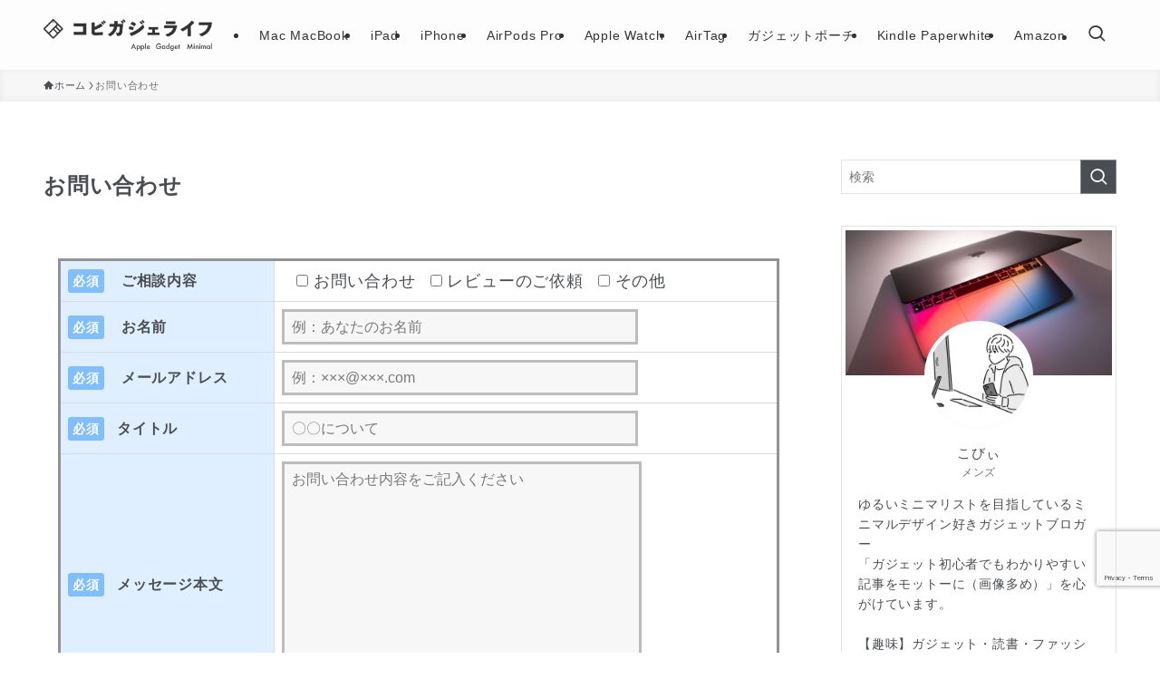

--- FILE ---
content_type: text/html; charset=utf-8
request_url: https://www.google.com/recaptcha/api2/anchor?ar=1&k=6LcTY68qAAAAAJihUSW9ZZV8a3bn2nlvz-SXasRo&co=aHR0cHM6Ly93d3cua29iaS1nYWRnZXRsaWZlLmpwOjQ0Mw..&hl=en&v=PoyoqOPhxBO7pBk68S4YbpHZ&size=invisible&badge=bottomright&anchor-ms=20000&execute-ms=30000&cb=1i761gn2mwjh
body_size: 48605
content:
<!DOCTYPE HTML><html dir="ltr" lang="en"><head><meta http-equiv="Content-Type" content="text/html; charset=UTF-8">
<meta http-equiv="X-UA-Compatible" content="IE=edge">
<title>reCAPTCHA</title>
<style type="text/css">
/* cyrillic-ext */
@font-face {
  font-family: 'Roboto';
  font-style: normal;
  font-weight: 400;
  font-stretch: 100%;
  src: url(//fonts.gstatic.com/s/roboto/v48/KFO7CnqEu92Fr1ME7kSn66aGLdTylUAMa3GUBHMdazTgWw.woff2) format('woff2');
  unicode-range: U+0460-052F, U+1C80-1C8A, U+20B4, U+2DE0-2DFF, U+A640-A69F, U+FE2E-FE2F;
}
/* cyrillic */
@font-face {
  font-family: 'Roboto';
  font-style: normal;
  font-weight: 400;
  font-stretch: 100%;
  src: url(//fonts.gstatic.com/s/roboto/v48/KFO7CnqEu92Fr1ME7kSn66aGLdTylUAMa3iUBHMdazTgWw.woff2) format('woff2');
  unicode-range: U+0301, U+0400-045F, U+0490-0491, U+04B0-04B1, U+2116;
}
/* greek-ext */
@font-face {
  font-family: 'Roboto';
  font-style: normal;
  font-weight: 400;
  font-stretch: 100%;
  src: url(//fonts.gstatic.com/s/roboto/v48/KFO7CnqEu92Fr1ME7kSn66aGLdTylUAMa3CUBHMdazTgWw.woff2) format('woff2');
  unicode-range: U+1F00-1FFF;
}
/* greek */
@font-face {
  font-family: 'Roboto';
  font-style: normal;
  font-weight: 400;
  font-stretch: 100%;
  src: url(//fonts.gstatic.com/s/roboto/v48/KFO7CnqEu92Fr1ME7kSn66aGLdTylUAMa3-UBHMdazTgWw.woff2) format('woff2');
  unicode-range: U+0370-0377, U+037A-037F, U+0384-038A, U+038C, U+038E-03A1, U+03A3-03FF;
}
/* math */
@font-face {
  font-family: 'Roboto';
  font-style: normal;
  font-weight: 400;
  font-stretch: 100%;
  src: url(//fonts.gstatic.com/s/roboto/v48/KFO7CnqEu92Fr1ME7kSn66aGLdTylUAMawCUBHMdazTgWw.woff2) format('woff2');
  unicode-range: U+0302-0303, U+0305, U+0307-0308, U+0310, U+0312, U+0315, U+031A, U+0326-0327, U+032C, U+032F-0330, U+0332-0333, U+0338, U+033A, U+0346, U+034D, U+0391-03A1, U+03A3-03A9, U+03B1-03C9, U+03D1, U+03D5-03D6, U+03F0-03F1, U+03F4-03F5, U+2016-2017, U+2034-2038, U+203C, U+2040, U+2043, U+2047, U+2050, U+2057, U+205F, U+2070-2071, U+2074-208E, U+2090-209C, U+20D0-20DC, U+20E1, U+20E5-20EF, U+2100-2112, U+2114-2115, U+2117-2121, U+2123-214F, U+2190, U+2192, U+2194-21AE, U+21B0-21E5, U+21F1-21F2, U+21F4-2211, U+2213-2214, U+2216-22FF, U+2308-230B, U+2310, U+2319, U+231C-2321, U+2336-237A, U+237C, U+2395, U+239B-23B7, U+23D0, U+23DC-23E1, U+2474-2475, U+25AF, U+25B3, U+25B7, U+25BD, U+25C1, U+25CA, U+25CC, U+25FB, U+266D-266F, U+27C0-27FF, U+2900-2AFF, U+2B0E-2B11, U+2B30-2B4C, U+2BFE, U+3030, U+FF5B, U+FF5D, U+1D400-1D7FF, U+1EE00-1EEFF;
}
/* symbols */
@font-face {
  font-family: 'Roboto';
  font-style: normal;
  font-weight: 400;
  font-stretch: 100%;
  src: url(//fonts.gstatic.com/s/roboto/v48/KFO7CnqEu92Fr1ME7kSn66aGLdTylUAMaxKUBHMdazTgWw.woff2) format('woff2');
  unicode-range: U+0001-000C, U+000E-001F, U+007F-009F, U+20DD-20E0, U+20E2-20E4, U+2150-218F, U+2190, U+2192, U+2194-2199, U+21AF, U+21E6-21F0, U+21F3, U+2218-2219, U+2299, U+22C4-22C6, U+2300-243F, U+2440-244A, U+2460-24FF, U+25A0-27BF, U+2800-28FF, U+2921-2922, U+2981, U+29BF, U+29EB, U+2B00-2BFF, U+4DC0-4DFF, U+FFF9-FFFB, U+10140-1018E, U+10190-1019C, U+101A0, U+101D0-101FD, U+102E0-102FB, U+10E60-10E7E, U+1D2C0-1D2D3, U+1D2E0-1D37F, U+1F000-1F0FF, U+1F100-1F1AD, U+1F1E6-1F1FF, U+1F30D-1F30F, U+1F315, U+1F31C, U+1F31E, U+1F320-1F32C, U+1F336, U+1F378, U+1F37D, U+1F382, U+1F393-1F39F, U+1F3A7-1F3A8, U+1F3AC-1F3AF, U+1F3C2, U+1F3C4-1F3C6, U+1F3CA-1F3CE, U+1F3D4-1F3E0, U+1F3ED, U+1F3F1-1F3F3, U+1F3F5-1F3F7, U+1F408, U+1F415, U+1F41F, U+1F426, U+1F43F, U+1F441-1F442, U+1F444, U+1F446-1F449, U+1F44C-1F44E, U+1F453, U+1F46A, U+1F47D, U+1F4A3, U+1F4B0, U+1F4B3, U+1F4B9, U+1F4BB, U+1F4BF, U+1F4C8-1F4CB, U+1F4D6, U+1F4DA, U+1F4DF, U+1F4E3-1F4E6, U+1F4EA-1F4ED, U+1F4F7, U+1F4F9-1F4FB, U+1F4FD-1F4FE, U+1F503, U+1F507-1F50B, U+1F50D, U+1F512-1F513, U+1F53E-1F54A, U+1F54F-1F5FA, U+1F610, U+1F650-1F67F, U+1F687, U+1F68D, U+1F691, U+1F694, U+1F698, U+1F6AD, U+1F6B2, U+1F6B9-1F6BA, U+1F6BC, U+1F6C6-1F6CF, U+1F6D3-1F6D7, U+1F6E0-1F6EA, U+1F6F0-1F6F3, U+1F6F7-1F6FC, U+1F700-1F7FF, U+1F800-1F80B, U+1F810-1F847, U+1F850-1F859, U+1F860-1F887, U+1F890-1F8AD, U+1F8B0-1F8BB, U+1F8C0-1F8C1, U+1F900-1F90B, U+1F93B, U+1F946, U+1F984, U+1F996, U+1F9E9, U+1FA00-1FA6F, U+1FA70-1FA7C, U+1FA80-1FA89, U+1FA8F-1FAC6, U+1FACE-1FADC, U+1FADF-1FAE9, U+1FAF0-1FAF8, U+1FB00-1FBFF;
}
/* vietnamese */
@font-face {
  font-family: 'Roboto';
  font-style: normal;
  font-weight: 400;
  font-stretch: 100%;
  src: url(//fonts.gstatic.com/s/roboto/v48/KFO7CnqEu92Fr1ME7kSn66aGLdTylUAMa3OUBHMdazTgWw.woff2) format('woff2');
  unicode-range: U+0102-0103, U+0110-0111, U+0128-0129, U+0168-0169, U+01A0-01A1, U+01AF-01B0, U+0300-0301, U+0303-0304, U+0308-0309, U+0323, U+0329, U+1EA0-1EF9, U+20AB;
}
/* latin-ext */
@font-face {
  font-family: 'Roboto';
  font-style: normal;
  font-weight: 400;
  font-stretch: 100%;
  src: url(//fonts.gstatic.com/s/roboto/v48/KFO7CnqEu92Fr1ME7kSn66aGLdTylUAMa3KUBHMdazTgWw.woff2) format('woff2');
  unicode-range: U+0100-02BA, U+02BD-02C5, U+02C7-02CC, U+02CE-02D7, U+02DD-02FF, U+0304, U+0308, U+0329, U+1D00-1DBF, U+1E00-1E9F, U+1EF2-1EFF, U+2020, U+20A0-20AB, U+20AD-20C0, U+2113, U+2C60-2C7F, U+A720-A7FF;
}
/* latin */
@font-face {
  font-family: 'Roboto';
  font-style: normal;
  font-weight: 400;
  font-stretch: 100%;
  src: url(//fonts.gstatic.com/s/roboto/v48/KFO7CnqEu92Fr1ME7kSn66aGLdTylUAMa3yUBHMdazQ.woff2) format('woff2');
  unicode-range: U+0000-00FF, U+0131, U+0152-0153, U+02BB-02BC, U+02C6, U+02DA, U+02DC, U+0304, U+0308, U+0329, U+2000-206F, U+20AC, U+2122, U+2191, U+2193, U+2212, U+2215, U+FEFF, U+FFFD;
}
/* cyrillic-ext */
@font-face {
  font-family: 'Roboto';
  font-style: normal;
  font-weight: 500;
  font-stretch: 100%;
  src: url(//fonts.gstatic.com/s/roboto/v48/KFO7CnqEu92Fr1ME7kSn66aGLdTylUAMa3GUBHMdazTgWw.woff2) format('woff2');
  unicode-range: U+0460-052F, U+1C80-1C8A, U+20B4, U+2DE0-2DFF, U+A640-A69F, U+FE2E-FE2F;
}
/* cyrillic */
@font-face {
  font-family: 'Roboto';
  font-style: normal;
  font-weight: 500;
  font-stretch: 100%;
  src: url(//fonts.gstatic.com/s/roboto/v48/KFO7CnqEu92Fr1ME7kSn66aGLdTylUAMa3iUBHMdazTgWw.woff2) format('woff2');
  unicode-range: U+0301, U+0400-045F, U+0490-0491, U+04B0-04B1, U+2116;
}
/* greek-ext */
@font-face {
  font-family: 'Roboto';
  font-style: normal;
  font-weight: 500;
  font-stretch: 100%;
  src: url(//fonts.gstatic.com/s/roboto/v48/KFO7CnqEu92Fr1ME7kSn66aGLdTylUAMa3CUBHMdazTgWw.woff2) format('woff2');
  unicode-range: U+1F00-1FFF;
}
/* greek */
@font-face {
  font-family: 'Roboto';
  font-style: normal;
  font-weight: 500;
  font-stretch: 100%;
  src: url(//fonts.gstatic.com/s/roboto/v48/KFO7CnqEu92Fr1ME7kSn66aGLdTylUAMa3-UBHMdazTgWw.woff2) format('woff2');
  unicode-range: U+0370-0377, U+037A-037F, U+0384-038A, U+038C, U+038E-03A1, U+03A3-03FF;
}
/* math */
@font-face {
  font-family: 'Roboto';
  font-style: normal;
  font-weight: 500;
  font-stretch: 100%;
  src: url(//fonts.gstatic.com/s/roboto/v48/KFO7CnqEu92Fr1ME7kSn66aGLdTylUAMawCUBHMdazTgWw.woff2) format('woff2');
  unicode-range: U+0302-0303, U+0305, U+0307-0308, U+0310, U+0312, U+0315, U+031A, U+0326-0327, U+032C, U+032F-0330, U+0332-0333, U+0338, U+033A, U+0346, U+034D, U+0391-03A1, U+03A3-03A9, U+03B1-03C9, U+03D1, U+03D5-03D6, U+03F0-03F1, U+03F4-03F5, U+2016-2017, U+2034-2038, U+203C, U+2040, U+2043, U+2047, U+2050, U+2057, U+205F, U+2070-2071, U+2074-208E, U+2090-209C, U+20D0-20DC, U+20E1, U+20E5-20EF, U+2100-2112, U+2114-2115, U+2117-2121, U+2123-214F, U+2190, U+2192, U+2194-21AE, U+21B0-21E5, U+21F1-21F2, U+21F4-2211, U+2213-2214, U+2216-22FF, U+2308-230B, U+2310, U+2319, U+231C-2321, U+2336-237A, U+237C, U+2395, U+239B-23B7, U+23D0, U+23DC-23E1, U+2474-2475, U+25AF, U+25B3, U+25B7, U+25BD, U+25C1, U+25CA, U+25CC, U+25FB, U+266D-266F, U+27C0-27FF, U+2900-2AFF, U+2B0E-2B11, U+2B30-2B4C, U+2BFE, U+3030, U+FF5B, U+FF5D, U+1D400-1D7FF, U+1EE00-1EEFF;
}
/* symbols */
@font-face {
  font-family: 'Roboto';
  font-style: normal;
  font-weight: 500;
  font-stretch: 100%;
  src: url(//fonts.gstatic.com/s/roboto/v48/KFO7CnqEu92Fr1ME7kSn66aGLdTylUAMaxKUBHMdazTgWw.woff2) format('woff2');
  unicode-range: U+0001-000C, U+000E-001F, U+007F-009F, U+20DD-20E0, U+20E2-20E4, U+2150-218F, U+2190, U+2192, U+2194-2199, U+21AF, U+21E6-21F0, U+21F3, U+2218-2219, U+2299, U+22C4-22C6, U+2300-243F, U+2440-244A, U+2460-24FF, U+25A0-27BF, U+2800-28FF, U+2921-2922, U+2981, U+29BF, U+29EB, U+2B00-2BFF, U+4DC0-4DFF, U+FFF9-FFFB, U+10140-1018E, U+10190-1019C, U+101A0, U+101D0-101FD, U+102E0-102FB, U+10E60-10E7E, U+1D2C0-1D2D3, U+1D2E0-1D37F, U+1F000-1F0FF, U+1F100-1F1AD, U+1F1E6-1F1FF, U+1F30D-1F30F, U+1F315, U+1F31C, U+1F31E, U+1F320-1F32C, U+1F336, U+1F378, U+1F37D, U+1F382, U+1F393-1F39F, U+1F3A7-1F3A8, U+1F3AC-1F3AF, U+1F3C2, U+1F3C4-1F3C6, U+1F3CA-1F3CE, U+1F3D4-1F3E0, U+1F3ED, U+1F3F1-1F3F3, U+1F3F5-1F3F7, U+1F408, U+1F415, U+1F41F, U+1F426, U+1F43F, U+1F441-1F442, U+1F444, U+1F446-1F449, U+1F44C-1F44E, U+1F453, U+1F46A, U+1F47D, U+1F4A3, U+1F4B0, U+1F4B3, U+1F4B9, U+1F4BB, U+1F4BF, U+1F4C8-1F4CB, U+1F4D6, U+1F4DA, U+1F4DF, U+1F4E3-1F4E6, U+1F4EA-1F4ED, U+1F4F7, U+1F4F9-1F4FB, U+1F4FD-1F4FE, U+1F503, U+1F507-1F50B, U+1F50D, U+1F512-1F513, U+1F53E-1F54A, U+1F54F-1F5FA, U+1F610, U+1F650-1F67F, U+1F687, U+1F68D, U+1F691, U+1F694, U+1F698, U+1F6AD, U+1F6B2, U+1F6B9-1F6BA, U+1F6BC, U+1F6C6-1F6CF, U+1F6D3-1F6D7, U+1F6E0-1F6EA, U+1F6F0-1F6F3, U+1F6F7-1F6FC, U+1F700-1F7FF, U+1F800-1F80B, U+1F810-1F847, U+1F850-1F859, U+1F860-1F887, U+1F890-1F8AD, U+1F8B0-1F8BB, U+1F8C0-1F8C1, U+1F900-1F90B, U+1F93B, U+1F946, U+1F984, U+1F996, U+1F9E9, U+1FA00-1FA6F, U+1FA70-1FA7C, U+1FA80-1FA89, U+1FA8F-1FAC6, U+1FACE-1FADC, U+1FADF-1FAE9, U+1FAF0-1FAF8, U+1FB00-1FBFF;
}
/* vietnamese */
@font-face {
  font-family: 'Roboto';
  font-style: normal;
  font-weight: 500;
  font-stretch: 100%;
  src: url(//fonts.gstatic.com/s/roboto/v48/KFO7CnqEu92Fr1ME7kSn66aGLdTylUAMa3OUBHMdazTgWw.woff2) format('woff2');
  unicode-range: U+0102-0103, U+0110-0111, U+0128-0129, U+0168-0169, U+01A0-01A1, U+01AF-01B0, U+0300-0301, U+0303-0304, U+0308-0309, U+0323, U+0329, U+1EA0-1EF9, U+20AB;
}
/* latin-ext */
@font-face {
  font-family: 'Roboto';
  font-style: normal;
  font-weight: 500;
  font-stretch: 100%;
  src: url(//fonts.gstatic.com/s/roboto/v48/KFO7CnqEu92Fr1ME7kSn66aGLdTylUAMa3KUBHMdazTgWw.woff2) format('woff2');
  unicode-range: U+0100-02BA, U+02BD-02C5, U+02C7-02CC, U+02CE-02D7, U+02DD-02FF, U+0304, U+0308, U+0329, U+1D00-1DBF, U+1E00-1E9F, U+1EF2-1EFF, U+2020, U+20A0-20AB, U+20AD-20C0, U+2113, U+2C60-2C7F, U+A720-A7FF;
}
/* latin */
@font-face {
  font-family: 'Roboto';
  font-style: normal;
  font-weight: 500;
  font-stretch: 100%;
  src: url(//fonts.gstatic.com/s/roboto/v48/KFO7CnqEu92Fr1ME7kSn66aGLdTylUAMa3yUBHMdazQ.woff2) format('woff2');
  unicode-range: U+0000-00FF, U+0131, U+0152-0153, U+02BB-02BC, U+02C6, U+02DA, U+02DC, U+0304, U+0308, U+0329, U+2000-206F, U+20AC, U+2122, U+2191, U+2193, U+2212, U+2215, U+FEFF, U+FFFD;
}
/* cyrillic-ext */
@font-face {
  font-family: 'Roboto';
  font-style: normal;
  font-weight: 900;
  font-stretch: 100%;
  src: url(//fonts.gstatic.com/s/roboto/v48/KFO7CnqEu92Fr1ME7kSn66aGLdTylUAMa3GUBHMdazTgWw.woff2) format('woff2');
  unicode-range: U+0460-052F, U+1C80-1C8A, U+20B4, U+2DE0-2DFF, U+A640-A69F, U+FE2E-FE2F;
}
/* cyrillic */
@font-face {
  font-family: 'Roboto';
  font-style: normal;
  font-weight: 900;
  font-stretch: 100%;
  src: url(//fonts.gstatic.com/s/roboto/v48/KFO7CnqEu92Fr1ME7kSn66aGLdTylUAMa3iUBHMdazTgWw.woff2) format('woff2');
  unicode-range: U+0301, U+0400-045F, U+0490-0491, U+04B0-04B1, U+2116;
}
/* greek-ext */
@font-face {
  font-family: 'Roboto';
  font-style: normal;
  font-weight: 900;
  font-stretch: 100%;
  src: url(//fonts.gstatic.com/s/roboto/v48/KFO7CnqEu92Fr1ME7kSn66aGLdTylUAMa3CUBHMdazTgWw.woff2) format('woff2');
  unicode-range: U+1F00-1FFF;
}
/* greek */
@font-face {
  font-family: 'Roboto';
  font-style: normal;
  font-weight: 900;
  font-stretch: 100%;
  src: url(//fonts.gstatic.com/s/roboto/v48/KFO7CnqEu92Fr1ME7kSn66aGLdTylUAMa3-UBHMdazTgWw.woff2) format('woff2');
  unicode-range: U+0370-0377, U+037A-037F, U+0384-038A, U+038C, U+038E-03A1, U+03A3-03FF;
}
/* math */
@font-face {
  font-family: 'Roboto';
  font-style: normal;
  font-weight: 900;
  font-stretch: 100%;
  src: url(//fonts.gstatic.com/s/roboto/v48/KFO7CnqEu92Fr1ME7kSn66aGLdTylUAMawCUBHMdazTgWw.woff2) format('woff2');
  unicode-range: U+0302-0303, U+0305, U+0307-0308, U+0310, U+0312, U+0315, U+031A, U+0326-0327, U+032C, U+032F-0330, U+0332-0333, U+0338, U+033A, U+0346, U+034D, U+0391-03A1, U+03A3-03A9, U+03B1-03C9, U+03D1, U+03D5-03D6, U+03F0-03F1, U+03F4-03F5, U+2016-2017, U+2034-2038, U+203C, U+2040, U+2043, U+2047, U+2050, U+2057, U+205F, U+2070-2071, U+2074-208E, U+2090-209C, U+20D0-20DC, U+20E1, U+20E5-20EF, U+2100-2112, U+2114-2115, U+2117-2121, U+2123-214F, U+2190, U+2192, U+2194-21AE, U+21B0-21E5, U+21F1-21F2, U+21F4-2211, U+2213-2214, U+2216-22FF, U+2308-230B, U+2310, U+2319, U+231C-2321, U+2336-237A, U+237C, U+2395, U+239B-23B7, U+23D0, U+23DC-23E1, U+2474-2475, U+25AF, U+25B3, U+25B7, U+25BD, U+25C1, U+25CA, U+25CC, U+25FB, U+266D-266F, U+27C0-27FF, U+2900-2AFF, U+2B0E-2B11, U+2B30-2B4C, U+2BFE, U+3030, U+FF5B, U+FF5D, U+1D400-1D7FF, U+1EE00-1EEFF;
}
/* symbols */
@font-face {
  font-family: 'Roboto';
  font-style: normal;
  font-weight: 900;
  font-stretch: 100%;
  src: url(//fonts.gstatic.com/s/roboto/v48/KFO7CnqEu92Fr1ME7kSn66aGLdTylUAMaxKUBHMdazTgWw.woff2) format('woff2');
  unicode-range: U+0001-000C, U+000E-001F, U+007F-009F, U+20DD-20E0, U+20E2-20E4, U+2150-218F, U+2190, U+2192, U+2194-2199, U+21AF, U+21E6-21F0, U+21F3, U+2218-2219, U+2299, U+22C4-22C6, U+2300-243F, U+2440-244A, U+2460-24FF, U+25A0-27BF, U+2800-28FF, U+2921-2922, U+2981, U+29BF, U+29EB, U+2B00-2BFF, U+4DC0-4DFF, U+FFF9-FFFB, U+10140-1018E, U+10190-1019C, U+101A0, U+101D0-101FD, U+102E0-102FB, U+10E60-10E7E, U+1D2C0-1D2D3, U+1D2E0-1D37F, U+1F000-1F0FF, U+1F100-1F1AD, U+1F1E6-1F1FF, U+1F30D-1F30F, U+1F315, U+1F31C, U+1F31E, U+1F320-1F32C, U+1F336, U+1F378, U+1F37D, U+1F382, U+1F393-1F39F, U+1F3A7-1F3A8, U+1F3AC-1F3AF, U+1F3C2, U+1F3C4-1F3C6, U+1F3CA-1F3CE, U+1F3D4-1F3E0, U+1F3ED, U+1F3F1-1F3F3, U+1F3F5-1F3F7, U+1F408, U+1F415, U+1F41F, U+1F426, U+1F43F, U+1F441-1F442, U+1F444, U+1F446-1F449, U+1F44C-1F44E, U+1F453, U+1F46A, U+1F47D, U+1F4A3, U+1F4B0, U+1F4B3, U+1F4B9, U+1F4BB, U+1F4BF, U+1F4C8-1F4CB, U+1F4D6, U+1F4DA, U+1F4DF, U+1F4E3-1F4E6, U+1F4EA-1F4ED, U+1F4F7, U+1F4F9-1F4FB, U+1F4FD-1F4FE, U+1F503, U+1F507-1F50B, U+1F50D, U+1F512-1F513, U+1F53E-1F54A, U+1F54F-1F5FA, U+1F610, U+1F650-1F67F, U+1F687, U+1F68D, U+1F691, U+1F694, U+1F698, U+1F6AD, U+1F6B2, U+1F6B9-1F6BA, U+1F6BC, U+1F6C6-1F6CF, U+1F6D3-1F6D7, U+1F6E0-1F6EA, U+1F6F0-1F6F3, U+1F6F7-1F6FC, U+1F700-1F7FF, U+1F800-1F80B, U+1F810-1F847, U+1F850-1F859, U+1F860-1F887, U+1F890-1F8AD, U+1F8B0-1F8BB, U+1F8C0-1F8C1, U+1F900-1F90B, U+1F93B, U+1F946, U+1F984, U+1F996, U+1F9E9, U+1FA00-1FA6F, U+1FA70-1FA7C, U+1FA80-1FA89, U+1FA8F-1FAC6, U+1FACE-1FADC, U+1FADF-1FAE9, U+1FAF0-1FAF8, U+1FB00-1FBFF;
}
/* vietnamese */
@font-face {
  font-family: 'Roboto';
  font-style: normal;
  font-weight: 900;
  font-stretch: 100%;
  src: url(//fonts.gstatic.com/s/roboto/v48/KFO7CnqEu92Fr1ME7kSn66aGLdTylUAMa3OUBHMdazTgWw.woff2) format('woff2');
  unicode-range: U+0102-0103, U+0110-0111, U+0128-0129, U+0168-0169, U+01A0-01A1, U+01AF-01B0, U+0300-0301, U+0303-0304, U+0308-0309, U+0323, U+0329, U+1EA0-1EF9, U+20AB;
}
/* latin-ext */
@font-face {
  font-family: 'Roboto';
  font-style: normal;
  font-weight: 900;
  font-stretch: 100%;
  src: url(//fonts.gstatic.com/s/roboto/v48/KFO7CnqEu92Fr1ME7kSn66aGLdTylUAMa3KUBHMdazTgWw.woff2) format('woff2');
  unicode-range: U+0100-02BA, U+02BD-02C5, U+02C7-02CC, U+02CE-02D7, U+02DD-02FF, U+0304, U+0308, U+0329, U+1D00-1DBF, U+1E00-1E9F, U+1EF2-1EFF, U+2020, U+20A0-20AB, U+20AD-20C0, U+2113, U+2C60-2C7F, U+A720-A7FF;
}
/* latin */
@font-face {
  font-family: 'Roboto';
  font-style: normal;
  font-weight: 900;
  font-stretch: 100%;
  src: url(//fonts.gstatic.com/s/roboto/v48/KFO7CnqEu92Fr1ME7kSn66aGLdTylUAMa3yUBHMdazQ.woff2) format('woff2');
  unicode-range: U+0000-00FF, U+0131, U+0152-0153, U+02BB-02BC, U+02C6, U+02DA, U+02DC, U+0304, U+0308, U+0329, U+2000-206F, U+20AC, U+2122, U+2191, U+2193, U+2212, U+2215, U+FEFF, U+FFFD;
}

</style>
<link rel="stylesheet" type="text/css" href="https://www.gstatic.com/recaptcha/releases/PoyoqOPhxBO7pBk68S4YbpHZ/styles__ltr.css">
<script nonce="zQ6nsq5m-kPqZ7NoAW5f7A" type="text/javascript">window['__recaptcha_api'] = 'https://www.google.com/recaptcha/api2/';</script>
<script type="text/javascript" src="https://www.gstatic.com/recaptcha/releases/PoyoqOPhxBO7pBk68S4YbpHZ/recaptcha__en.js" nonce="zQ6nsq5m-kPqZ7NoAW5f7A">
      
    </script></head>
<body><div id="rc-anchor-alert" class="rc-anchor-alert"></div>
<input type="hidden" id="recaptcha-token" value="[base64]">
<script type="text/javascript" nonce="zQ6nsq5m-kPqZ7NoAW5f7A">
      recaptcha.anchor.Main.init("[\x22ainput\x22,[\x22bgdata\x22,\x22\x22,\[base64]/[base64]/[base64]/[base64]/cjw8ejpyPj4+eil9Y2F0Y2gobCl7dGhyb3cgbDt9fSxIPWZ1bmN0aW9uKHcsdCx6KXtpZih3PT0xOTR8fHc9PTIwOCl0LnZbd10/dC52W3ddLmNvbmNhdCh6KTp0LnZbd109b2Yoeix0KTtlbHNle2lmKHQuYkImJnchPTMxNylyZXR1cm47dz09NjZ8fHc9PTEyMnx8dz09NDcwfHx3PT00NHx8dz09NDE2fHx3PT0zOTd8fHc9PTQyMXx8dz09Njh8fHc9PTcwfHx3PT0xODQ/[base64]/[base64]/[base64]/bmV3IGRbVl0oSlswXSk6cD09Mj9uZXcgZFtWXShKWzBdLEpbMV0pOnA9PTM/bmV3IGRbVl0oSlswXSxKWzFdLEpbMl0pOnA9PTQ/[base64]/[base64]/[base64]/[base64]\x22,\[base64]\\u003d\x22,\x22w4pPdMKvwrFJTsK4dlJhw6A6wpPCt8OSwpZKwp4+w6wNZHrCscKEworCk8OJwpA/KMOCw5LDjHwYwpXDpsOmwpLDikgaL8KMwooCMwVJBcOUw7vDjsKGwpJ6ViJFw6EFw4XCpjvCnRF0b8Ozw6PCmxjCjsKbWsO0fcO9woRMwq5vJy8ew5DCuFHCrMOQCMOFw7Vww6BZCcOCwoB+wqTDmgFmLhYHRHZIw6t/YsK+w7drw6nDrsOXw5AJw5TDgXTClsKOwqPDoSTDmAkXw6skFGvDsUxzw5PDtkPCszvCqMOPwo3Cl8KMAMKnwqJVwpYKZ2V7c3Naw4FKw5nDilfDsMOhwpbCsMKbwqDDiMKVeldCGwUaNUhBOX3DlMK1wq0Rw41rBMKna8O4w6PCr8OwJ8O9wq/CgVQ0BcOIK1XCkVAew7jDuwjCiF0tQsO5w7ESw7/[base64]/P8KXAzHCusKzKcKCwo3DpsO/w5gIw5LDi8OowrpCMQ4hwr3DpMO5XXzDjMOiXcOjwrQ6QMOlWHdJbzzDr8KrW8KtwqnCgMOaWlvCkSnDt3fCtzJCe8OQB8O6wpLDn8O7wop6wrpMakx+OMOnwoMBGcOYbxPCi8KQSlLDmBQzRGhkEUzCsMKZwqA/BSnCvcKSc0vDqh/[base64]/[base64]/CscKKPGgGw5zDvsKjw7vDpXXCjsOJGcOWUy4nDhJ2cMOMw77DplJabjfDkcOWwrTDhMKaa8K/[base64]/ChMO6ZcOuDsKNf8OPcMOCwr5xRsKXX20rwrDDmFHDmMK0c8ORw7YdScONd8ORw4Rsw4UkwqnCqMK9YQvDuBbCny44w67Cng7CnsKlZcO6wp45V8KbKgJcw5Y8VMOlTgEESF1kwpvCicKMw5/DhXAAUcK2wrlOZETDgB47HsOeRsK9wqd2w6ppw4d6wpDDj8OOMsO5WcKUwo/[base64]/CisKaIMKqc8KbZBLCrsKSYFvCvsO+Cgd1w4AeQDVqwoxYwo4CFMO/[base64]/DrMOAw4XDo8KTSTXDszogdXZxIjg/wrxqwqsWwrthw7twIADCkCPCs8KBwq0mw4lBw6LCpkIzw6jCpQ/DlMK8w7zCkmzCvw3ClMOLMy9nBsOtw6xVwp3Cl8OHwosSwpZ2w68vbsOSwpnDnsKmLFDCgsODwrIzw6nDtz4qw6XDucKCDmIiQRnCphVdQMOwcVrDkMKlwo7Cp37Cq8O4w4DCs8K2wrQvQsKhQcKjK8Oswo/DkURiwrpZwr7CqWMmGcKEacKQSjXCvkAaOcKcwoTDicO1E3AZHVrCjG/CvWDCi0YZLsK4bMOqQ0HChFHDiwHDsVPDuMOqRcOcwo/Cm8OXw7pwehLDqMOGKMOfwpTCucKXFsKvSCR9UFLCtcOVO8OrQHQRw7dbw5vDtDUow63DuMK+wr8cw4IvSFAaAg5kw5V1wq/Cg1AZY8Oqw5jCjSI1IizChAJXEcKQQcO8XRvClsO8wrASC8KLAAl/[base64]/FcKGMMOWCB/Dm8K9ZcO/w6U3IkJawpjCncOeCcKlDAIzOsKVwrHCiBbCsQkewobCh8KLwrfCisOPwpvCgcKnwoF9w5TCt8KkfsKpwrPCg1R1wqwhDm3CrsKvwq7Dt8K+RsKdenLDoMKhSiLDu0TDvMKgw6AxLcKVw4XDgHTCisKjc0N/DcKPYcOZw7XDtsOhwpEGwrrDpkBEw57DssKjw5loPsO4W8KSbHTCn8KAUMKiwpFZEn8kUsK8w4NGwr9lCcKfKsO4w7DCnQ3Ch8KqDMO/SinDrMOlQsKIOMOaw5RPwrbCisO0dT0KRMOaYTMpw61GwpdeZ3NYOsOFQwZoYcKMI3/DuXPCisO2w5hCw5vCpcKvw5DCv8KXfi0NwqtNaMKoIBjDmcKfw6V3fRxVwqLCtCHDogoTK8KQwrN2w75SWMKEH8Onwr3DqBQ/XQANdmDDmATChkDCnsOfwqfDmMKVFcKRN1JIwrPCmCQoOMKvw6bCjhIlK13DoA1ywr8tD8K7HivDr8OdJcKEQTZUby0YHMOMLxXCksO8w48bTCIkwp7DuUVqwrbCt8OOUiRJTUdpwpAxw7PDj8KewpXCoCjCqMObBMOnw4jCsHzDjS3DtD1DRsONfBTDgMK+YcONwrN/wpnCrynCsMKIwp1hw7I4wqHCmD9HSsK8LHwkwrNYwoMdwqbChi8lbMK7w4gcwqrDlcObw73ClzEDKXTCg8K2wp4hw7PCoXF8HMOQIsKew71/wqwERyjDucOmw7jDpRJVw5nCqkIuw5vDtE4lwq3DtkZKwq9TNSvCkH/DpsOCwqnCjsKbw6kKw6fCl8KraXfDg8KOasKBwpxCwqEPwpPDjDkmwrJfwqrCqS5Mw6XDscO0wqROZSDDuFs5w4nCgk/DiHvCtMKMJ8KRasK8worCvsKFwo/[base64]/[base64]/wrQBw7Aaw7HDq8OWw5RHCcOjw4LCvsKnw4NxwrzDt8Oww4LDjkTCnRgWMzjDqV9wdxtwBMOsW8Osw7hAwp1Rw77Du1EAw7s2wozDgy7ChcKvwrnCs8ONH8Otw6h6woFOHGxvPMOVw6oewpfDgcOPw6rDlW/DsMO9TTIWZ8OGIBBmBz4CcULDqCkgwqHCjFUAGsKFFMOVw4XCmFTCvG8dwr81UMOOFgJ+wohSNnTDucKjw4ZIwq55cAfDs34ILMKBw7dTX8KEMH/Dr8KuwoHCtXnDlcKGwpUPwqVqdMK6cMK0w6rCqMOvTjjDn8OPwpDCksOkDgrCk0nDpxNXwpE/wo7CusKjS1PCjW7Ch8OzLXbCtsO1wrEEKMK6w6www5gzGQwqSsKeNEfCgMOUw4pvw7/DusKmw5MCAinDkW3CnBE0w5kpwqgCFi8kw5NyPS3Dgy9Vw7jDjsK5Tw5awqR8w5QAwrbDmTLCq2nCg8Olw5nDuMKmdi1uVcOsw6vDlXPCpgsIJMKPFcOjwohXW8O5woPDisK4wrPDvsO3TjxgdhHDqW/CqcOwwoXCpBYww6LCq8OfJ1fCjMKRRcOaEMO/woHDtwPCmCk+alvCjkdKwozCugJ5Z8KINcKocnTDoXDCi2s4YcOVOsOowr/CsGg3w5rCm8K2w4lBPg/DqUJqWRrDsw8SwqDDlVTCrGbCugpuwqYpw7fDoExRJmk3ecK1NG0jc8OUwqcDwr83w44KwplbMBfDhThXJsOMa8Kuw6PCssOow6PCsUceSsOzw74uZ8OQE10lc34Dwqw8wrp/wonDlMKDJMO+w7zDh8OgYg4ZKHLDm8Oowo4Gw4dnwrHDsCPCnMKpwqV/wrzClwvCosOuMEU4CnPDn8OreCc/w7HDpQDCuMOow79MGV86wqAVAMKOaMKvw6Ukwr0aIMO6w5nDusO0RMOswqdTRBfDvVMeKcK5ekLDpFx/wrbCsE4xw6hTB8KfOG7CiyTCt8O9Q3bCm3Afw6RRc8KCBcOuaVxiEXfChzfDg8OKT3vDmWHCoWMGG8O1w7cPw4bCvMKRTnM7AmwZL8Ouw4jDlcKXwpTDsFxhw790Z17ClMOXB23DpMOqwoM1IMO/w7DCqj88e8KNIkjDkArCo8KBXnRMwqp5aG7CqV8awo/[base64]/Crl06wqTDs8OHacObwowAdCfCm8OlKC0Dw6jDtDXDnzpdwp1pWkxLdDrDgWPDncO/JE/Dr8OKwq8GUsKbw73Dm8KuwoHCpcKnwrXDlk7CnWDCpMOEUGPDtsOdeBPCocKKwrzCuj7DnsKDFX7ChMKNMMOHwrnCpBDClQ5zw5ReHTvCvMKYFcKoVsKrR8OGUcKlwqIfV17CoVnDqMKvIMK/w47DuwzClGsCw4fCvcO9wpbDrcKHAynDgcOIwrsQDDnCn8KyAHhvUlXDlMKhERNUd8OKFsKEZsOew7rCi8KPNMOfbcOBw4cUW1XDoMOZwoLCisOAw5kVwpzCqBdUDMOxBBnCuMOFeih3wrFDwrhnGcKnw5E+w6F0wq/[base64]/wrLDr0NuwrjCiV3Do0zDqcKwHMO4MsKBccKQw6UJw4fDu3zCn8KuwqZNwp1ZDQkjw6oCADMuw68ewqYTwqxpw5PChcKtQcODwojDvMKoEsO5A3pEJMKEBQTDrXbDhhnChMOLIMOoC8OYwrU0w7DDu1LCusOjwojDgsOge11fwrE/wqrDv8K5w6UCPk06C8KTKx/CtsOlW1TDssKJbMK6S3/DoystbMKww6zClgDDo8O0RU0AwoBEwqMewqRXIXEWwrdSwpTDiSt2VsOSQMKzwqBeVW0kA1TCrkchw47CvELCncKWQ3jCscOPB8OSwo/DqcO9KcKPFcOvKiLCv8OpHXdfw4cjXsKAZsOwwpzChTgVNVrDmDY6wotcw4MaQxNqRMKFJsOaw5kdwrkiwopqWcKkw6tBwoZsaMKtJ8Klw48nw4zCssOBEypyRjfCtsOqw7nDgMK3w7jChcKUwrR5eH/DnsOpI8OLw6fCj3JDWsKaw6F2D13Ch8OHwr/DuATDvsKTMy/[base64]/w67CvcKHw6ZWWnUjHUMgJy7CuMOxBRx+w5bCll3ChnshwooywrgnwpXDk8KtwqIDw4PDhMOhwpDDj03ClT3DgR53woVYYUXCpsOGw6nChsK/w47DmMOma8O4LMKCw5fCvRvCpMKJwrEWw7rCiXpQw67Dm8K9HDA9wqHCoHLDqgLCnMOewr7CoHxIw7B7wpDCusO6IMK/QsOTQV5LEyIDQsKBwpIHw4cKZUpoTcOKMWY4IwXCvglWf8OTARcOCMKUL13Dm17Cl2Elw6RKw7jCq8Opw5Npwr7DhT05NDtIwozCnsO0w4/Du1jDhRLCj8Omw7JpwrnCkkZHwo7Cmi3Di8Ksw6fDlWciwpQsw713wrnDrV/DtzfDp1XDtsKsFz7DgcKawq7DqHACwpQ0AcKpwolRI8KXa8OSw6fCvsO3KyrDjcKcw7lPwrRCw6TCl2hjd2PDu8O2wrHCgjAvZcKUwpXCrsKaZzfDk8OUw6dwcMOZw5gFGsKnw4s+NMK+Cj/CmsK1NcOMU33DiV5Lwr4BaH/CvMKkwoHDkcO1wprDssOKY0kBwrTDkcK1wq4UYH/DlsOES2HDpsOwQ2/Ds8O8w5JXasKHdsOXwrItRizDkcK3w6rCpTTCm8KdwonCgXDDhMONwrw3VARpOFVywrzDpsOqYQLDuCQ1b8OHwqpKw74Ow7l5G0/CkcOLAXTCrMKJd8ODw4nDtHNEw57CoT1Lwr52wo3Drw/[base64]/DlMOWwoPDl8KCB8KgMCV0w5zDnlVKwoEbwoVWM0pkQ3vDgsOFw7JSRxp+w43ChwnDnB/[base64]/UhJQw5BOw4Y4MQNsYlcWw6jDtcKOwp1ywpIBDmkac8KAMxRuHcKiwoDCqcKFS8Otc8OSw7nCvMK3DMOBHsKYw6E+wpgewqzCrcKHw6pmwpBOwo/Di8KecMKZQ8KSBBTDoMKlwrM0CmfChMO2MkvDrzbDh2TChVgvdWzCjAbCkjRVGhAqbMKZd8OVw7xtN3PCrTxBDcOhQTlZwoA4w6jDrsKucsK+wrDCjsKww7Ngw4VbOMKbDEDDssOGEMOyw5rDnCTCp8OQwpUHLsOfPA/CisOgAGckEsOtw73CugPDhsODBUA7wpHDgWnCrsO2wqnDpMO3TxPDiMKxwrXCj0XCuVAsw6PDscKlwoYMw4oIwpjCvMK/wqbDn3LDtsKzw57Dulx7woZnw5wPw7nDn8OcZcK1wot3O8KWXcOpDzfCr8OPwqEnw5bDlg3CoAJhQzTCu0YSwpTClEoLdirCnQ7CqsONQcKIwo40Y1jDt8K2M2YLw4XCjcOXw6LClcKUf8OOwp9uGWTCt8OJd0A9w7TCnUvCisK7w5LDqGHDjjDCvMKhVm5iHsK/w5cqN2LDmMK9w6EBHWXCs8KxbsKBAQArD8KxcBk+FMKkc8KnOVYXasKTw6DCrcK+GsK/[base64]/CuExQM8OQw4bCqcKbwqbCpybCisOkw5nDp8OSZ8O1w4vDrsKaEcKAw6rCssOlw5IjGsOfw6kfwpnCiDJ/w60Jw6Mzw5MnVgzDrg0Kw5o4VsOtUMOFc8Knw6BJOcKifMO2w4LClcOXHcOdw6TCnRY7UgbCtGnDqTPCosK4woV/wpcpwpkhPcKRwoJqw5ZBMRHCjsOYwp/Cv8O5w53Dt8OYwrbCg0DCn8Ktw618wrM0w7zDuE7CqHPCpDsWU8OUw6FFw43CjT3DjWLCkT0AN2jDk0bCqVAVw5MKd2vCmsOXw53DmcORwrpjAsOPMcOqP8KAbsK1woArw7s0DMORw7ckwoDDrCA3IcObAsOpGMKuKRLCrsKuMRHCnsKBwrvChV/[base64]/QMOdw6TCviIcw6gOwqRde1HDvcKFUQvDvAN3b8OAwp8YYG7DqFHDhsKIwoTClCnCrsOxw6FUwr3CmxA0Pi8cI3AzwoBmwrHDmQbChTjCqlZAw68/[base64]/wpnDi2PDqR9Qw6fDswTDtVrCncK1wrhYM8KYDsOGw43DoMKdLjsiwofCrMO6JB5NbcOKag7DphkKw7HCuG1cYsOhwq9SFi/DnHtzw4jDkcOKwpQKw65Kwq7DncOIwptEBWnCmQRGwrJmw4bDrsO3TMKqw6rDtsKVBzRfw6IoFsKCWQjDsUxdc1/Cm8K1SEnDk8K9wqHDqzUOw6HCqcOdw6JFw4PCsMOqwoTCvsKhOMOpIWBJF8OcwqQRGHnCusO9w4rClAPDusKNw6vCtcKJSUZRZRfChhvCucKHOwTDijjDhSbDicOXwrB+wopqwrfCmsKQw4XDncK/eTnCqMOUw5BZBC8Uwp8qGMObNMOPAMK4wpEUwpPCg8OAw5pxesK+w6PDmRo6wpnDo8O2W8K4wogZb8OtRcK5LcOWMsO+w67DtmzDqMKCZcOGb0bCskXDhwt2wot1wp3DlVzChS3CgcKRCsKuXyvDnMKkIcKqQcKPECjCkMKswprDpAUIIcO3NsO/w5jDmjDCiMO5wovCgcKxfsKNw7LCosOUw4PDujkYPsKULMK7EBZNWcOiH3nDtmfDu8OZZcK1X8OuwqnChsO7fwjCtsKQw63CtzcVw5vCi2IJVMOmfShhwqnDkATCosKJw5HDvsK/w6B8JsOewrvCmsKpEsOFwoA4wpzDpsKTwoHCgMKaLRUjwrZYXHPCpHTDqWzCgBDDj0DDqcO0WhYjw5TCh17DvXwERwzCvcOmOMKnwo/CqsKlMsO1wqzDvsK1w7QXfAkWdU0+aQsww4fDv8Oxwp/[base64]/w7PChcO3w7UGU8KWADfCgMOoJBnCqsKPwqbCojvCpcO+NHRkF8Opw53DmV44w7rCgcOofMOcw5pUNsKuSG/CvsOwwrzCpTzCuAExwp4AUFBMworDuw5hw55Bw73CpcK6w7LDsMOmM082wpd0wrx1McKaS2LCrzLCjjhgw7DCncKCGMKLX3VOwp5UwqLCvSU2ZgQxAhFLwobCr8KAJMOswoLCuMKuCgcMAz8aFlDDnS/Dh8OFa1nCq8O8MMKCU8O7w4sqw6MawpLCjGxPBsOdwoQHVMOiw57CpcKWNsOiQArCgMKAKwTCtsOjHcOZw6LCkhvCicKPw7zClULCo1HDuAjDqRF0wrJRw59nfMO/wotuax5iw7jDrQnDjsORacKeP27DvcKHw5jCpUAtwol0JsO7w6Nqw5p1DMO3Q8Ogw4gMKHFeZcOsw5UbEsKvw4rCn8KHFcK+GsOIwpbCpW8sDFUjw61Kf37DsR3DulN0wpPDgkFTS8Oww5/DlsOXwpN3w4DDmRFQCcKvbMKdwr8Vw7XDvMOBwoDCrsKew7rCq8KdR0fCsFNbT8KZJ1BaP8OQIMOtwpXDhMO0MFTCkF3DjiHCrjVRw49nw7sdZ8OqwpDDrXwrA0F4w6EMIXFNwp7Dm2NLwqB6w4BdwqUpJsKEPloJwrnDkR/CjcO4wrzChMOxwq11fHfCgk9iw7TClcOEw4wKwoBQw5XDj23DvBbCmMK+WMO8w6opbTBOVcOfPcKMQihJfl1WJMOuDMK4D8OYw717GzZzwobCp8OjTsOWHMOpwo/CvsKhw6HCiUjDkiogdMOlRcKqP8O5KMOGBsKZw683wr1Pw4nDoMOBTw1hdsKPw6/CuFfDhVVgN8KoFw4CDVTDoG0EO2fDhSXDvMOiw7zCpXs7wqTCi0MLQnNedsOJwoYQw6F7w7gYC1bCqn4HwrFEI23CuRHDkhfDgcK8w6rDggkzGMOsw5TCl8OMXG9MW1hWw5YnTcOOw5/Cilldw5UnGi9Ow6MDw6vCqwQvbh9tw5BcUsOyF8KGwoHDm8Khw5N8w6/CthbDusOcwrckJcKswrQvwrpVZ20KwqMyYsKzAD/Dt8O8csO5fcK1AMOdNsOoeA/Co8OnSsOHw7kiNksmwo3CqB/DnyfChcOkSCLDjU0Ewo18Z8Kcwr40w59GTsOtH8OLF0Y7OxVGw6Atw4HDijzCm10Vw4fCmcOXVS0TesObwprCoHUjw7QZUsOow7nDg8KSwpHDrl/DkE17QBoRAsKPCsO4SsOfb8Kuwo1Yw7tvw5QjX8Onw7V6CMOHUm12V8O/wp9twqrCixxqDi5Iw4lmwrjCqTRkwqnDvsOcQwAfA8KQEFXCpjHCg8KVC8OYA0XCt1zCusKaA8K4wqF0w5zDvsKtKU7CgsO3UXlMwqx8X2TCrVfDnSjDkV/Csm9tw4QOw6p5w5dLw5c2w6XDi8O4e8K/TcKOw5nChsO+w5ZuZcONIyfClsKaw7bCvMKIwoALNUPCqGPCmcO/[base64]/DgcOQw53DpcKzw4HDl1jDicKeAB/DisO6w5DDlsK5wo5qNF89w45JPsKcwpY/w7IzLMKoGD7DvcKdw5vDrcONwrPDviBQw7l7GMOKw7HDnSvDk8KzMcOLw4Flw6kiw54Zwq5aWlzDtHUEwoMLSMOWw4xUJ8KtbsOvKDMBw7zDswLCuUPCpgvDnz3CqjHCgE4/D3vChAjCs1ZjX8Krwp03wpEqwp8Bw48Tw5RBOsODDB7DnU5jI8KZw6ckWy5bwrB/OcKyw55Jw7LCpsOAw79HDcONwpkrPcK4wozCqsKpw5PCrj5Lwp/CszcjJ8K6KcKqd8K/[base64]/DlsOwwpozw5luFQ5Zw7BMw53CucKXFS5JDkvDr1DClsKiwqLDhQE/[base64]/[base64]/CiE7DlG/CqMKMw4Qtw5XCtMK0woFPPmtGPsObFGk/wo/Cr1FoaBohd8OqRsKvwqjDsio1wq7DtRBsw6vDlsOVwqBYwqTCq0jCoHPCtMKKSMKKN8OJw4UkwqRVwqTChsO/fl1vbg3CusKDw5gCw5jCohg4w5JUMsOcwpTDhcKPOcKZwojCkMK4w6sDwotyJlBxwpQEIhLDlWvDncOlNGrCgE7DqyxOP8ODwpPDvnsawoDCk8K+KQt/[base64]/DhMOPw7IhG0YSw43DhsK5w7YWLx5OwqrCrX3CmcKuR8K+w6HDsFZJwqs9w5wnwq/Dr8KMwqRGMnXDrzPDtBjCrcKPVsOCw5sQw6LCu8OKJwvCtFrCgmrDjGrCvcOmAsK/esKmUGzDosK+w7jCpsOXXsKPw43DusOnccK8AsOgFMOiw4IAe8OABcK5w6jDlcKEwqtswqhEwq8Vw7gew6nDk8Kmw6rChcKIbjAxHC0VbVBawrwEw6/DlsK3w7DCom/ClcOyShVrwpAPDhY/[base64]/[base64]/DrcKZw4LCsloyVVrDm0QqCmXCtcOGwrUXaMKVCmFLwo0UVVx8w63DrMOrw5rCox06wopeZh05w59Yw4LCiCNywrRGOsK9wq/[base64]/CnwTDkV3Dq8KcwpkGw4A8fhQdw4rCpS/ChMKzwqVQw6/Cl8OpWsOOwptIwr5hwpXDtDXDscKVL3bDosOpw47Dm8Oud8Ksw4FKwogOSWgsNjNTHXrCj1RXwogGw4bDhMK7w43Dg8O1N8Oywp4QcMOkesKaw53CkkQbOyLCj1HDsmfDmcKdw7nDjsK4wpdQw64vfhzDriTDqE7CkjXDusObw5ddM8KtwpNMTMKjE8OjJsOxw5/CpsK+w6NdwoJYw5rDoxkCw4plwrzDiDJyWsKpfMOTw5fDlcOAVUNlw7TCmxBFJAt/DHLCrMK9XsO5UhABB8OwfsKAw7PDksKEw5PCgcOtPXTDmMO5R8OIw47DpsOMQ1vDjWYkw7rDiMKpf3fCr8Oiw5TCh3XCicOWK8O+ccOwfMOGw6TCgMOjBsKQwqR+w55qDsOCw4FBwpk4YH5owpVjw6XDtsOUwrtTwonCrMODwo9cw4TDu1nClsOKwojDqXc/WMKiw4DDlGZmw4pZTMOXw6ZXJMK1DTMrw5EWYsOvHxgfw5kQw6duwo5YbjhGSBjDosKMfQPCk08dw6fDjMKLw7DDu0bDkWzCh8K7w6Yjw4LDgnJ1DMO+w4Ijw5nCmxnDlxvDkMKww5vChw/Di8ObwrbDi1TDpMOPwprCkcKMwoDDlVwNUMOLw7Q5w7vCv8KdUWrCrMOLa3DDqAnDpBIxwpLDjjLDq0jDncK7PGfCqMKzw7FkfsKSPSsTY1fDtl00w78AJDjDq3rDisOQw703wqxIw5xnPsOfw6lXOsKIw605KzNEw6HDtsOJecOLbzZkwr83QsOIwqteGEs/[base64]/CvcObwqA7Ugw+BcKlJl7Cp8Kfwokqf1LCpGxzwpjDscKjH8OdOCnDvyFKw78Ewq4NKMOfIsOfw6vDlsOhwphhWwoEaELDphrDuGHDicOqw4Y7bMKcwpzDiVseEV/[base64]/wpJKP8KAY2PDiMOwIMKZfMOWZAfDo8Ovwr3Cl8OaZnRAw4DDnDIyJj/[base64]/[base64]/CtHZ4AcKddlMawojDtMKMM8KkWsKywoRywozCgh8awrImc1DDuXoBw50JIGTCtsKhXDBmO2HDicOuHAbCvGbDpSR/AQRAworCplDDhzAOwqvDnCJrw48sw6FrAsOEw5o6FEDDnMOew7h+XFoAKcO5w7fDllwKLz3DuRDCq8Ozw797w7jCuwjDi8OUUsOawqnCnMOUw4Zaw5p8w4TDjMObwqVtwrpuwrDCh8OBPsOWVsKsU3cuKcOkw6/CmsOTOsOtw67CjEfDssKuTB/ChsOXCCdewrRNesORZsKVLcKQFsKkwrjCsw54wqt7w4gQwqshw6fCvMKXw4XDuF3Ci33Cm0tBP8OZbMOWw5Rgw6fDhgTDlsOMfMOqw6YoQTlnw4oYwpQHT8KzwoUfIh04w5HDj1Y0ZcKGVHHCqzFZwpceVgfDgcOxUcOow5/[base64]/CgMO6TMOyRsKrw4HCtQ5ba3zDrCRIwo0ww5LCjMOJWzVfwp/CnEx0w73CrsOmIcOOcsKEByVzw7LDlSvCkl7CtyV+RsKvw4NWZnMswp5IPRDCiyUvWcKHwoTCsBlMw63CkD7ChsODwr7DmTfDpMKLH8KFw6/[base64]/RsKFwq9KNk3Crx/[base64]/w7HDsWY0wpLCl20QKmzDrXbDgg/[base64]/[base64]/[base64]/Ck8OXwosuflNEbcOsWyLCi8K5Hio7w7c9wpbDq8ODw7/[base64]/[base64]/[base64]/CsOzBFoqwqM6wovDncOacMKCP3R0IMO9RjvDr0vDpGDDpsKMU8OUw5kKMcOWw5PDs3sewqnCmMKgaMKhwpvCigvDlwEEwosPw6cSw6FOwrYYw7dQScK3S8KDw4vDkMOpPMO0Dz7DmRAEYcOowrLCtMOewqNfT8OlDsKdwonDpsOBenpbwq/[base64]/QMKISsK9wrEKw4JffxEoY2wSw7fDo0/ClWR3w6PCj8OcaQUhGAvCucK7FwhwPcKeBgPChcK7GBopwrBGwqPCv8O7EUDCiRfCksOBwq7Cu8O+ZQvCnQjDt0/CksKkOFjDukY0JDPDqwFNw7XDjsOTcSvDpjICw5XCo8K8w43CtMOmbnBiJTkwPMOcwp85fcKpBjt7wqE+w5jCqBrDpsO4w48HW0ZPwqRXw6pZwrTDgTfCssO0wrsHwrc2w7XCjW1eCmXDmybDpkt4OTsFUsKsw75IT8OWwpvCmMKwEsOIwqLCi8OzDwhVEi/[base64]/DpFTDg0rDsgrCpRnDizXDvDzDo8K0IsKjNXDDssOsZ0MgHjp4QRnCpUhsUhVKNMKEw5PDrsKSVsOoM8OmCMKlQTAHLnlYw6DCucOuY3Jow7nCoH7CisOlwoXDlBrCvkEAwohHwql6d8KswpjDn0cowovDvkHCn8KBdcOpw7ciHcKObDQnKMO/w6MmwpfDrBDDoMOjw7bDo8K7wo48w6nCkGrDsMKSc8KFw6XCiMOIwrbCh0HCgGFGXU/ClysIw444w4zCohXDusOhw4/[base64]/Dpnw6Yn3DlcKrJh9cw43DtxvCjMKLwrwtcivCgsOcI2DCvcOZBmkZX8KcXcOew6Bxa1LDjsO8w5DDtw7ClsO7JMKoRsKiYsOYRy5yU8KSwrnDlFIZwoAaInnDsBjDkwnCpcO4LRQdwpLDm8Oiw6vDvsK8wrU+wpcMw40Cw6RDwos0wqXDncKmw4FkwqRhTS/Cu8KxwqNcwo8aw79KHcO0DMO7w4jDjsOSwqkadVPDsMOSwofCpXXDt8KLw7jDjsOrwrM4X8OgdcKvcMODQcOwwqc3NsKPKD9Cw7LDvDsLw598w6fDnT7DpsOrWcKJRR/DqsOcw4PDsTUFwrAHbEMjw5ALAcKNJMO/[base64]/[base64]/Cp8OcTmHCk8Kxw6HDh10swqpGwrzCrsKiGMOzLMOgaFViwok+CMO/DFxEwpDDlUHCqVNrwro9OnrChMOEGTBhXwXDjcO5wokWPsKsw5bDgsO7w4PDkjsreXjDlsKMwp/DmFIHwoLDvMO1wrwJwrrCo8K3wr3DsMKXDyxtwpnCslzCpWA8wr/[base64]/CugrCnDTDssKlNzcCwrZxW1ILwr7DsFYeAy3CscKuPcKsH27DksOaYcOzc8Kkbx/DuX/[base64]/[base64]/[base64]/[base64]/DhATChRLCpMOFMgvCmcO4w5zDsGPChsOcwp/[base64]/DiWrDuELCsMOMw5Z4w6k6w6vDnR3CpDIlwpMYaiLDtMOqOlrDlMO2LyXCncOhfMK6XT/[base64]/ChXFDYcK5wpceZwQpw6zCiibDmMOew7/DkMOOZMOtwo7Cl8KTwoDCtwBIwo4xesKMwrAnwqoewoTDmMOuSRbCiwrDgBpawoVUGcOhwovDisKGUcOdwovCuMOPw7hgEAvDssKiw4vCl8OQY37Dh1x1woPDsy0gw57Cm3/Cp3t0fV5Of8ORPGpucWTDmE3Cj8OVwr/CjcOrK07Cmk7CvAgjUDLClcO3w7lHw7REwrBwwrdrTx7ChlrDqcOHVcO5ecKvZxQnwpjCmFsiw6/CjXrCjcOtVsOCSCfCl8O3wpvCjcKpwpA1wpLCh8OIwqHDq2lhwoorPFrDjsOKw7nCocKTKCwWIXwvwokqPcKVwpEffMKOwqzDgMKhwrfDisKjwoZBwq/[base64]/wrVSwplEwpHCoMOSwpMORCnDm8KRLGRGwpDCoDRCA8OhKF7Dn0U1TEzDmsKzNkPDtsOFwp0NwpHChMOfIcOdeH7Cg8KRFC9RNExCbMOkBiA5wo1VWMOOw7LCtn5aA1TDqT/Cuhwpb8KKwqwPYGwdMhnCpcKVwq8gOsK9JMOfIRYXw4BSwp7DhDjCpMOEwoDDkcKjw5zCmAYxwrvDqhAewqbDh8KRbsKyworChcKWdn3Dh8KgRsOqdsKDw5giesKoSh3Dt8KWDGHDo8OYw7bChcOQGcKrwovDkULDh8KYT8K7w6VwCDPDmcKTPcO/wpImwoZBw4pqCcOxbDcowpt0w6UkE8K9w4TDl14HfcKsHilYwp/CtcOEwoEXwr4Vwr8RwrjDjcO8E8OuK8Kgwp0twp3DkXDChcKCTX8oU8K8DsKYb08KVlvCnsKAfsO/w6EJG8KkwqNswrFMwrtlZcKqw7nCmMORwrhQD8KCacOaVzjDu8O5woPDuMKSwpPCslJ4W8OhwprCmi4VwpfDuMKSKMKkwrjDg8O/V3FQw7XCgD4KwpbDn8KbUkw7XcOXWTjDn8O+wpnDgQFBK8KtDnbCpcKccwB5T8O2f3JPw4fCj14iw5dAO3XDncKUwqnDvsOCw6DDssOOccOZwpLCj8KTTcOIw4LDrcKbwpjDqFsXGcOrwo/DusONwpksFxkMbsOJw7DCjTFZw5FSw7DDnlp/wqLDvWPCrsKlw77DtMOkwp/[base64]/w4rCsWgxwoFTbsKBMcKtScKGwrfDj8KjBhzCo387wqRtwrocwpADw4lxNcObw4nCqTooM8OyBmDDkMKFK37CqB9md1fDjSzDlWTDv8Kdwoc9wodXKxLDjTUPwq/CscKbw6RwPMK0ZAjDsz3DmMOcw6Add8Oqw7lzWsO2wpHCv8Krw4bDiMKzwoNyw5kpWcKMwqIvwr7CkhZCH8KTw4DDiiJ0wpXCtsOaPiNZw7ldwpTCj8OxwqYJL8Owwq8Uwr/CssO1UcKVRMOBw7ZMESvCnMO2w5Y4PBXDmTbCgiYKw7TDtkgqwoTCpMOsMcOaCTMZwpzDhMKjOGvDkMKhIDjCl0jDrDrDkS0xV8OCGMKfZMOcw4l9wqoowr/Dg8KMwrzCvDTCkcOowrgPw7TDnV7Dng9uHwguOCfCn8KkwpoRXsOmwqtUwqopwokLbMKaw5LCnMOxXS11JMOXwo59wo/[base64]/[base64]/w7Yyw5zDt8OxwoTCrsKpZcKjAUY3w6VvPsOIw7nCrlfCrMKFwr/Dv8KiDQDDnT3CncKrRcO2E1sCC2MXw43DpcOhw70Fwqprw7dIw7NzI11ZGWgCw6/CpGofLsO3wqXDu8Khd33CtMOxeWl3wpIDKMKKwrvDk8O2wr9OL11Mwr1vesOqURvCnsOCwosVw7bCj8KyAcKeAsOpVMOTG8K+w5HDs8OmwoXDjSPCusOqUcOiwpAbLWvDlhHCicOhw4rCo8KYw5/CjkPCtMOwwqYxbcKGecKJeWkVwrd+w5gcblIrE8OzfTzDvHfCgsO3RhDCrTXDjWgqP8OpwrXCmcO5wpNLw74Qwol7fcOhDcKQRcKDw5IPesKtwrApHT/[base64]/woNjK8KOecK3woRXEMKBC3s6w5jCg8KLScKmw7zDrFwHLsK2wrTDmcKtTmzDmsOpRsKPwrvCjsKqeMKHdsKHwqvDuUstw7RPwrnCsWlrasK/cHVyw7rCjnDCrMOVfMKIZsK6w73DgMOeWsK4w7jDssKtwpFlQGEzw5LCisKRw6JlYMO4S8OkwpwdZMOsw6JTw6TCvcOmI8OQw7TDqMKmAmHCmF/Du8KOw67ChcKqa01SH8O+Y8OIw7EOwpslC2gALztZwr7Co0TCvcK7XSPDkFnCtBEobSDDsnMAQcKfP8OoHnrDql3DhMKIw7hjwpsLWRLCnsKRwpdBEmvCtRTDqXp/H8OIw7TDnhhjwqPCgMOSGEcsw4nCnMOVSxfCgFAFw6pNe8KKLcKGw43DgQPDqsKtwr7CvsK4wr1wQ8OBwp7CrxExw4bDkcOqJg3CnVIXRj3CtV7Dl8Kfw4ZqB2XDk0jDtcKewqoDwovCj3TDgX1YwqXCmSDCnMOEIlwgOmzCkybDusOJwrnCqMK1N3bCpVfDi8OoV8K/w7bCkRpQw6ESPMKuQVhuV8OOw6Y5w6vDrWRZLMKpKAxww6PDn8K4wpnDl8Kowp/[base64]/DtcKBwpDCtFIeYMO5AMOew7PDj8O0LcOxw688GcOUwpEZwrlWwrvCjMKkCcKZwr3CmMKzGsOrwo3DnsOqw7PCrEvCsQM+w6tsBcK/[base64]/DtgHCscK1eMKNw4DChA1Xw5pNG8KCw6lLB1bCo2caMMOUwpDCq8O3w4LCl18owpgfeA7DtwHDqVrDgMOkP1kjw4fCj8O8w63DpMOGwrfCn8OtEBnCn8KOw5rDkU4FwqTCqVLDkMOvY8KKwrzCjsKxQDDDs0vCqMK9EcKUwp/Cpnxbw4XCvMO9w7pqAMKSPXDCusK8TVJ0w5vCtgtHRMKVwpxrYcKSw5p0wpBTw6oQwqhjXsO7w73CpMK/w6zDgcK5DEHDsSLDsUnCmVFtwpDCvTUKf8KIw4dKWsKmEQ92GSJmCcOgwpTDrsOow7vCk8KAecOZGU0fKsKgRF8JwpnDosOkw4HCtsOTw7QDw7xnJcODwrHDsibDikEgw4ZOw6Ftwo/CvGJfJBdwwoRkwrPCoMOeWxUgasKpwp48JDYEwpxdw4EfEXo2wp7ConTDqUhNTsKIakrCmcO7Mg9/MEfCt8OHwqXClhIRUMOhwqXCiD5eVnLDpg3ClUcewol1DsOCw4vCosKZCHwRwpPCpnvCliclw4wpw5DClTsIeDRBwo/ClsOpd8KELgXDkFzCj8Ktw4HDk3B6FMKmY13ClFnDrcOzwqFrdz/Cq8KSMxkEJCvDmMOAwoozw43DkcOAw6XCssOyw7/[base64]\\u003d\\u003d\x22],null,[\x22conf\x22,null,\x226LcTY68qAAAAAJihUSW9ZZV8a3bn2nlvz-SXasRo\x22,0,null,null,null,1,[21,125,63,73,95,87,41,43,42,83,102,105,109,121],[1017145,681],0,null,null,null,null,0,null,0,null,700,1,null,0,\[base64]/76lBhnEnQkZnOKMAhk\\u003d\x22,0,0,null,null,1,null,0,0,null,null,null,0],\x22https://www.kobi-gadgetlife.jp:443\x22,null,[3,1,1],null,null,null,1,3600,[\x22https://www.google.com/intl/en/policies/privacy/\x22,\x22https://www.google.com/intl/en/policies/terms/\x22],\x22J+09ZE9x49KuBADR4FEXJlz5Zov5dpcApmRW2qxsqaQ\\u003d\x22,1,0,null,1,1768818529465,0,0,[148,228],null,[61],\x22RC-e_wbSGnT0ROObQ\x22,null,null,null,null,null,\x220dAFcWeA4DCgvVHuCLnMmwQXnQKHpzSqAZHEEa3ylJBS4dq-S2-cz2I2sJBlUZkCAN76eoQK-BtclORAx-zT5eSiQrFARoev69eQ\x22,1768901329145]");
    </script></body></html>

--- FILE ---
content_type: text/css
request_url: https://www.kobi-gadgetlife.jp/wp-content/themes/swell_child/style.css?ver=2026011992846
body_size: 336
content:
@charset "UTF-8";
/*
    Template: swell
    Theme Name: SWELL CHILD
    Theme URI: https://swell-theme.com/
    Description: SWELLの子テーマ
    Version: 1.0.0
    Author: LOOS WEB STUDIO
    Author URI: https://loos-web-studio.com/

    License: GNU General Public License
    License URI: http://www.gnu.org/licenses/gpl.html
*/

/* インデックスと巡回の設定 */
function add_noindex_insert(){
/* 検索結果 */
if (is_search()) {
echo '
<meta name="robots" content="noindex,nofollow,noarchive">'."\n";
echo '
<meta name="googlebot" content="noindex,nofollow,noarchive">'."\n";
}
}
add_action('wp_head', 'add_noindex_insert');

--- FILE ---
content_type: application/javascript; charset=utf-8;
request_url: https://dalc.valuecommerce.com/app3?p=887594115&_s=https%3A%2F%2Fwww.kobi-gadgetlife.jp%2Fcontact%2F&vf=iVBORw0KGgoAAAANSUhEUgAAAAMAAAADCAYAAABWKLW%2FAAAAMElEQVQYV2NkFGP4nxH%2Bk%2BHFZGEGxkc8Qv%2F%2Fht1m0NYQZWDcyNX1P%2FRcD8NRjVcMABXYDr8V6ZmCAAAAAElFTkSuQmCC
body_size: 2510
content:
vc_linkswitch_callback({"t":"696df952","r":"aW35UgANz_sS32LtCooD7AqKCJQA0w","ub":"aW35UQAM4gwS32LtCooCsQqKBtgWyw%3D%3D","vcid":"KMDLsl5WE_Pi9TipV20GWW2mFtKWpN_S0N1k4o5AVOEUNhCUqF2A4w","vcpub":"0.905211","fcf.furunavi.jp":{"a":"2773224","m":"3267352","g":"0625e031d6","sp":"utm_source%3Dvc%26utm_medium%3Daffiliate%26utm_campaign%3Dproduct_detail"},"external-test-pc.staging.furunavi.com":{"a":"2773224","m":"3267352","g":"0625e031d6","sp":"utm_source%3Dvc%26utm_medium%3Daffiliate%26utm_campaign%3Dproduct_detail"},"online-shop.mb.softbank.jp":{"a":"2909349","m":"2326201","g":"b5fc71dd8a"},"mini-shopping.yahoo.co.jp":{"a":"2821580","m":"2201292","g":"56d49b358a"},"furunavi.jp":{"a":"2773224","m":"3267352","g":"0625e031d6","sp":"utm_source%3Dvc%26utm_medium%3Daffiliate%26utm_campaign%3Dproduct_detail"},"online.actus-interior.com":{"a":"2751364","m":"3098520","g":"3448025cd5","sp":"utm_source%3Dvaluecommerce%26utm_medium%3Daffiliate%26utm_campaign%3Dad"},"shopping.geocities.jp":{"a":"2821580","m":"2201292","g":"56d49b358a"},"www.ankerjapan.com":{"a":"2811827","m":"3397687","g":"6c48b56c8a"},"check.yamada-denkiweb.com":{"a":"2431450","m":"2241345","g":"671f9f1a8a"},"lohaco.jp":{"a":"2686782","m":"2994932","g":"f49cb3ca8a"},"azwww.yamada-denkiweb.com":{"a":"2431450","m":"2241345","g":"671f9f1a8a"},"shopping.yahoo.co.jp":{"a":"2821580","m":"2201292","g":"56d49b358a"},"softbank.jp":{"a":"2909349","m":"2326201","g":"b5fc71dd8a"},"pi-chiku-park.com":{"a":"2431450","m":"2241345","g":"671f9f1a8a"},"www.yamada-denkiweb.com":{"a":"2431450","m":"2241345","g":"671f9f1a8a"},"approach.yahoo.co.jp":{"a":"2821580","m":"2201292","g":"56d49b358a"},"app-external-test-pc.staging.furunavi.com":{"a":"2773224","m":"3267352","g":"0625e031d6","sp":"utm_source%3Dvc%26utm_medium%3Daffiliate%26utm_campaign%3Dproduct_detail"},"paypaystep.yahoo.co.jp":{"a":"2821580","m":"2201292","g":"56d49b358a"},"app.furunavi.jp":{"a":"2773224","m":"3267352","g":"0625e031d6","sp":"utm_source%3Dvc%26utm_medium%3Daffiliate%26utm_campaign%3Dproduct_detail"},"ymall.jp":{"a":"2462253","m":"2732707","g":"d2fb38a28a"},"lohaco.yahoo.co.jp":{"a":"2686782","m":"2994932","g":"f49cb3ca8a"},"l":4,"p":887594115,"paypaymall.yahoo.co.jp":{"a":"2821580","m":"2201292","g":"56d49b358a"},"lp.ankerjapan.com":{"a":"2811827","m":"3397687","g":"6c48b56c8a"},"bit.ly":{"a":"2773224","m":"3267352","g":"0625e031d6","sp":"utm_source%3Dvc%26utm_medium%3Daffiliate%26utm_campaign%3Dproduct_detail"},"s":3629540})